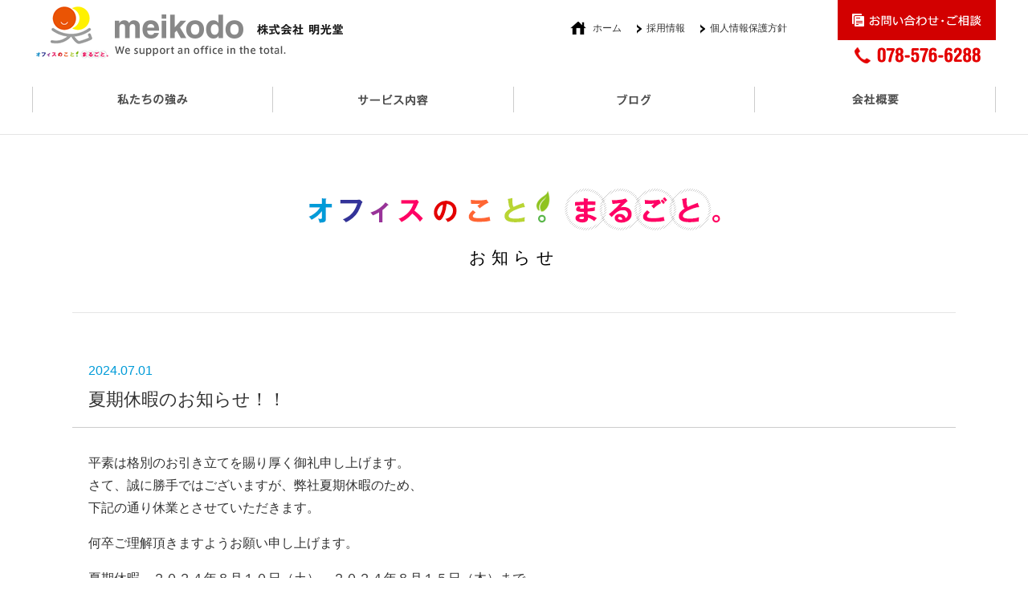

--- FILE ---
content_type: text/html; charset=UTF-8
request_url: https://www.meikodo.com/information/20240701/584/
body_size: 3595
content:
<!doctype html>
<html lang="ja-JP">
<head>
  <meta name="viewport" content="width=device-width, initial-scale=1.0">
  <meta http-equiv="X-UA-Compatible" content="IE=edge">
  <meta charset="UTF-8">
    <title>夏期休暇のお知らせ！！ - 神戸でオフィス家具、文具、印刷なら【株式会社明光堂】 | 神戸でオフィス家具、文具、印刷なら【株式会社明光堂】</title>
  <meta name="keywords" content="オフィス,デザイン,事例,レイアウト,オフィス家具,オフィス用品,お知らせ,新着情報">
  <meta name="description" content="お知らせのページです。オフィスのデザインやレイアウトなどのご相談は神戸市にある明光堂にお任せください。">


      <link rel="stylesheet" href="/files/common/css/base.css">
        <link rel="stylesheet" href="/files/information/style.css">
    <!--[if lt IE 9]>
    <script src="//html5shiv-printshiv.googlecode.com/svn/trunk/html5shiv-printshiv.js"></script>
    <script src="/files/common/js/selectivizr-min.js"></script>
  <![endif]-->

<!-- This site is optimized with the Yoast SEO plugin v3.5 - https://yoast.com/wordpress/plugins/seo/ -->
<link rel="canonical" href="https://www.meikodo.com/information/20240701/584/" />
<meta property="og:locale" content="ja_JP" />
<meta property="og:type" content="article" />
<meta property="og:title" content="夏期休暇のお知らせ！！ - 神戸でオフィス家具、文具、印刷なら【株式会社明光堂】" />
<meta property="og:description" content="平素は格別のお引き立てを賜り厚く御礼申し上げます。 さて、誠に勝手ではございますが、弊社夏期休暇のため、 下記の通り休業とさせていただきます。 何卒ご理解頂きますようお願い申し上げます。 夏期休暇　２０２４年８月１０日（ &hellip;" />
<meta property="og:url" content="https://www.meikodo.com/information/20240701/584/" />
<meta property="og:site_name" content="神戸でオフィス家具、文具、印刷なら【株式会社明光堂】" />
<meta property="og:image" content="http://www.meikodo.com/files/common/images/logo.png" />
<meta name="twitter:card" content="summary" />
<meta name="twitter:description" content="平素は格別のお引き立てを賜り厚く御礼申し上げます。 さて、誠に勝手ではございますが、弊社夏期休暇のため、 下記の通り休業とさせていただきます。 何卒ご理解頂きますようお願い申し上げます。 夏期休暇　２０２４年８月１０日（ [&hellip;]" />
<meta name="twitter:title" content="夏期休暇のお知らせ！！ - 神戸でオフィス家具、文具、印刷なら【株式会社明光堂】" />
<meta name="twitter:image" content="http://www.meikodo.com/files/common/images/logo.png" />
<!-- / Yoast SEO plugin. -->

<link rel='dns-prefetch' href='//ajax.googleapis.com' />
<link rel='dns-prefetch' href='//s.w.org' />
<link rel='stylesheet' id='contact-form-7-css'  href='https://www.meikodo.com/wp-content/plugins/contact-form-7/includes/css/styles.css?ver=4.3.1' type='text/css' media='all' />
<link rel='https://api.w.org/' href='https://www.meikodo.com/wp-json/' />
<link rel="alternate" type="application/json+oembed" href="https://www.meikodo.com/wp-json/oembed/1.0/embed?url=https%3A%2F%2Fwww.meikodo.com%2Finformation%2F20240701%2F584%2F" />
<link rel="alternate" type="text/xml+oembed" href="https://www.meikodo.com/wp-json/oembed/1.0/embed?url=https%3A%2F%2Fwww.meikodo.com%2Finformation%2F20240701%2F584%2F&#038;format=xml" />
		<style type="text/css">.recentcomments a{display:inline !important;padding:0 !important;margin:0 !important;}</style>
		</head>
<body><div id="fb-root"></div>
<script>(function(d, s, id) {
  var js, fjs = d.getElementsByTagName(s)[0];
  if (d.getElementById(id)) return;
  js = d.createElement(s); js.id = id;
  js.src = "//connect.facebook.net/ja_JP/sdk.js#xfbml=1&version=v2.4";
  fjs.parentNode.insertBefore(js, fjs);
}(document, 'script', 'facebook-jssdk'));</script>
<div id="stage">
<a name="top" id="top"></a>

<header id="header">
  <h1><a href="/"><img src="/files/common/images/logo.png" alt="meikodo 株式会社明光堂 we support an office in the total"></a></h1>

  <div id="header_nav">
    <ul>
      <li class="home"><a href="/">ホーム</a></li>
      <li><a href="/recruit/">採用情報</a></li>
      <li><a href="/privacypolicy/">個人情報保護方針</a></li>
          </ul>

    <div class="contactinfo">
      <a href="/contact/"><img src="/files/common/images/nav_contact.png" alt="お問い合わせ・ご相談"></a><br><img src="/files/common/images/header_tel.png" alt="078-576-6288"><br>
    </div>
  </div>
</header>
<nav id="nav">
  <ul>
    <li><a href="/advantage/"><img src="/files/common/images/nav01.png" alt="私たちの強み"></a></li>
    <li>
      <span><img src="/files/common/images/nav02.png" alt="サービス内容"></span>

      <div class="pulldown service_pd">
        <ul>
          <li><a href="/service/officecare/">
            <div>オフィスケアサービス</div>
            <img src="/files/common/images/nav_service_pulldown_btn01.png" alt="イメージ：オフィスケアサービス">
          </a></li>

          <li><a href="/service/officeproduce/">
            <div>オフィスプロデュース</div>
            <img src="/files/common/images/nav_service_pulldown_btn02.png" alt="イメージ：オフィスプロデュース">
          </a></li>

          <li><a href="/service/promotionservice/">
            <div>プロモーションサービス</div>
            <img src="/files/common/images/nav_service_pulldown_btn03.png" alt="イメージ：プロモーションサービス">
          </a></li>

          <li><a href="/service/flowofofficebuilding/">
            <div>オフィスづくりの流れ</div>
            <img src="/files/common/images/nav_service_pulldown_btn04.png" alt="イメージ：オフィスづくりの流れ">
          </a></li>

          <li><a href="/service/securityproducts/">
            <div>セキュリティ対策取扱い製品</div>
            <img src="/files/common/images/nav_service_pulldown_btn05.png" alt="イメージ：セキュリティ対策取扱い製品">
          </a></li>

          <li><a href="/service/regularreseller/">
            <div>アスクル正規取扱販売店</div>
            <img src="/files/common/images/nav_service_pulldown_btn06.png" alt="イメージ：アスクル正規取扱販売店">
          </a></li>
        </ul>
      </div>
    </li>
    <li><a href="/review/"><img src="/files/common/images/nav04.png" alt="製品レビューブログ"></a></li>
    <li>
      <span><img src="/files/common/images/nav05.png" alt="イメージ：会社概要"></span>
      <div class="pulldown company_pd">
        <ul>
          <li><a href="/company/">
            <div>会社概要</div>
            <img src="/files/common/images/nav_company_pulldown_btn01.png" alt="イメージ：会社概要">
          </a></li>

          <li><a href="/company/message/">
            <div>社長あいさつ</div>
            <img src="/files/common/images/nav_company_pulldown_btn02.png" alt="イメージ：社長あいさつ">
          </a></li>

          <li><a href="/company/access/">
            <div>交通アクセス</div>
            <img src="/files/common/images/nav_company_pulldown_btn03.png" alt="イメージ：交通アクセス">
          </a></li>
        </ul>
      </div>
    </li>
  </ul>
</nav>
<div id="contents">
  <div class="marugoto">
    <div class="l-inner">
      <img src="/files/common/images/header_word.png" alt="オフィスのこと。まるごと。">
    </div>
  </div>
  <!-- /.marugoto -->
<h2 class="pagetitle container l-inner">お知らせ</h2>

<div id="information">
  <div class="l-inner">
    <section>

      <header>
        <time>2024.07.01</time>
        <p>夏期休暇のお知らせ！！</p>
      </header>

      <div class="entrybody">
        <p>平素は格別のお引き立てを賜り厚く御礼申し上げます。<br />
さて、誠に勝手ではございますが、弊社夏期休暇のため、<br />
下記の通り休業とさせていただきます。</p>
<p>何卒ご理解頂きますようお願い申し上げます。</p>
<p>夏期休暇　<span class="efwnm efcre01 efsbg">２０２４</span><span class="efwnm efcre01 efsbg">年８月１０</span><span class="efwnm efcre01 efsbg">日（土）～２０２４年８月１５日（木）</span>まで</p>
<p>２０２４年８月１６日（金）より、通常業務を開始します。<br />
休業中のお問い合せにつきましては、２０２４年８月１６日（金）以降に対応させていただきます。</p>
              </div>


      <div class="more"><a href="/information/">一覧を見る</a></div>
    </section>
  </div>
</div>
<!-- /#information -->





  <div id="content_footerarea">
    <div class="l-inner">
      <h4>お気軽にご相談・お問い合わせください。</h4>

      <ul>
        <li>
          <a href="/contact/">
                          <img src="/files/common/images/content_footerarea_mail.png" alt="メールでのお問い合わせ">
                        </a>
          </li>
        <li>
          <a href="tel:078-576-6288">
                          <img src="/files/common/images/content_footerarea_tel.png" alt="お電話でのお問い合わせ">
                      </a>
        </li>
              </ul>
    </div>
  </div>
  <!-- /#content_footerarea -->


</div>
<!-- /#contents -->
<footer id="footer">
  <div class="l-inner container">
    <div class="mark">
      <div class="privacymark">
        <a href="http://privacymark.jp/" target="_blank">
                      <img src="/files/common/images/footer_icon_pp.png" alt="イメージ：プライバシーマーク">
                  </a>
        <p>株式会社明光堂は、<br>プライバシーマーク取得企業です。</p>
      </div>
    <!-- /.privacymark -->
    </div>
    <!-- /.mark -->
  </div>

  <div id="footer_bgarea">

    <div class="l-inner container">
      <div id="footer_bgarea_sitemap">
        <ul class="mainList">
          <li class="nth1"><a href="/advantage/">私たちの強み</a></li>
          <li class="nth2">
            <span class="js-fnav-btn">サービス内容</span>
            <ul class="subList js-fnav-box">
              <li><a href="/service/officecare/">オフィスケアサービス</a></li>
              <li><a href="/service/officeproduce/">オフィスプロデュース</a></li>
              <li><a href="/service/promotionservice/">プロモーションサービス</a></li>
              <li><a href="/service/flowofofficebuilding/">オフィスづくりの流れ</a></li>
              <li><a href="/service/securityproducts/">セキュリティ対策取扱い製品</a></li>
              <li><a href="/service/regularreseller/">アスクル正規取扱販売店</a></li>
            </ul>
          </li>
          <li class="nth3">
            <span class="js-fnav-btn">会社概要</span>
            <ul class="subList js-fnav-box">
              <li><a href="/company/">会社概要</a></li>
              <li><a href="/company/message/">社長あいさつ</a></li>
              <li><a href="/company/access/">交通アクセス</a></li>
              <li><a href="/company/recruit/">採用情報</a></li>
            </ul>
          </li>
          <li class="nth3"><a href="/review/">ブログ</a></li>
        </ul>
      </div>
      <!-- /#fotter_bgarea_sitemap -->

      <div id="footer_bgarea_subarea">
        <div id="footer_bgarea_subarea_nav">
          <ul>
            <li><a href="/privacypolicy/">個人情報保護方針</a></li>
                        <li><a href="/contact/">お問い合わせ</a></li>
          </ul>
        </div>

        <div id="footer_bgarea_subarea_companyinformation">
          <div id="footer_bgarea_subarea_companyinformation_name">株式会社 明光堂</div>
          <div id="footer_bgarea_subarea_companyinformation_address">〒652-0804　神戸市兵庫区塚本通5丁目2番3号<br>
          TEL：<a href="tel:078-576-6288" class="u-underline">078-576-6288</a>（代表）　<br class="u-sp">FAX：078-576-7934</div>
          <!-- /#footer_bgarea_subarea_companyinformation_companyaddress -->

          <div id="footer_bgarea_subarea_copyright">Copyright (C) meikodo Corporation. All Rights Reserved.</div>
        </div>
        <!-- /#footer_bgarea_subarea_companyinformation -->
      </div>
      <!-- /#footer_bgarea_subarea -->

    </div>

  </div>
  <!-- /.footer_bgarea -->

</footer>
</div>
<!-- /#stage -->
<script>
  (function(i,s,o,g,r,a,m){i['GoogleAnalyticsObject']=r;i[r]=i[r]||function(){
  (i[r].q=i[r].q||[]).push(arguments)},i[r].l=1*new Date();a=s.createElement(o),
  m=s.getElementsByTagName(o)[0];a.async=1;a.src=g;m.parentNode.insertBefore(a,m)
  })(window,document,'script','//www.google-analytics.com/analytics.js','ga');

  ga('create', 'UA-68214554-1', 'auto');
  ga('send', 'pageview');

</script>
<script type='text/javascript' src='//ajax.googleapis.com/ajax/libs/jquery/1.10.2/jquery.min.js?ver=1.10.2'></script>
<script type='text/javascript' src='https://www.meikodo.com/wp-content/plugins/contact-form-7/includes/js/jquery.form.min.js?ver=3.51.0-2014.06.20'></script>
<script type='text/javascript'>
/* <![CDATA[ */
var _wpcf7 = {"loaderUrl":"https:\/\/www.meikodo.com\/wp-content\/plugins\/contact-form-7\/images\/ajax-loader.gif","recaptchaEmpty":"\u3042\u306a\u305f\u304c\u30ed\u30dc\u30c3\u30c8\u3067\u306f\u306a\u3044\u3053\u3068\u3092\u8a3c\u660e\u3057\u3066\u304f\u3060\u3055\u3044\u3002","sending":"\u9001\u4fe1\u4e2d ..."};
/* ]]> */
</script>
<script type='text/javascript' src='https://www.meikodo.com/wp-content/plugins/contact-form-7/includes/js/scripts.js?ver=4.3.1'></script>
<script type='text/javascript' src='https://www.meikodo.com/wp-includes/js/jquery/jquery-migrate.min.js?ver=1.4.1'></script>
<script type='text/javascript' src='https://www.meikodo.com/wp-includes/js/wp-embed.min.js?ver=4.9.26'></script>

<script src='//cdnjs.cloudflare.com/ajax/libs/ScrollMagic/2.0.5/ScrollMagic.min.js'></script>
<script src="/files/common/js/jquery.matchHeight.js"></script>
<script src="/files/common/js/scroll.js"></script>
<script src="/files/common/js/public.js"></script>
  <script src="/files/information/script.js"></script>
<script>
;jQuery(function($){
  $('#service section a').matchHeight();
  $('.point ul li .pic').matchHeight();
  $('.point ul .name').matchHeight();
  $('.point ul li').matchHeight();
  // $('#blog li a').each(function(){
  //   $('> div', this).matchHeight();
  // });
});

</script>

<script>
  (function(i,s,o,g,r,a,m){i['GoogleAnalyticsObject']=r;i[r]=i[r]||function(){
  (i[r].q=i[r].q||[]).push(arguments)},i[r].l=1*new Date();a=s.createElement(o),
  m=s.getElementsByTagName(o)[0];a.async=1;a.src=g;m.parentNode.insertBefore(a,m)
  })(window,document,'script','//www.google-analytics.com/analytics.js','ga');

  ga('create', 'UA-64927755-1', 'auto');
  ga('send', 'pageview');

</script>
</body>
</html>


--- FILE ---
content_type: text/css
request_url: https://www.meikodo.com/files/common/css/base.css
body_size: 2336
content:
@charset "UTF-8";
html, body, div, span, applet, object, iframe,
h1, h2, h3, h4, h5, h6, p, blockquote, pre,
a, abbr, acronym, address, big, cite, code,
del, dfn, em, img, ins, kbd, q, s, samp,
small, strike, strong, sub, sup, tt, var,
b, u, i, center,
dl, dt, dd, ol, ul, li,
fieldset, form, label, legend,
table, caption, tbody, tfoot, thead, tr, th, td,
article, aside, canvas, details, embed,
figure, figcaption, footer, header, hgroup,
menu, nav, output, ruby, section, summary,
time, mark, audio, video {
  margin: 0;
  padding: 0;
  border: 0;
  font: inherit;
  font-size: 100%;
  vertical-align: baseline;
}

html {
  line-height: 1;
}

ol, ul {
  list-style: none;
}

table {
  border-collapse: collapse;
  border-spacing: 0;
}

caption, th, td {
  text-align: left;
  font-weight: normal;
  vertical-align: middle;
}

q, blockquote {
  quotes: none;
}
q:before, q:after, blockquote:before, blockquote:after {
  content: "";
  content: none;
}

a img {
  border: none;
}

article, aside, details, figcaption, figure, footer, header, hgroup, main, menu, nav, section, summary {
  display: block;
}

html {
  font-size: 87.5%;
  line-height: 1.71429em;
}

* {
  -moz-box-sizing: border-box;
  -webkit-box-sizing: border-box;
  box-sizing: border-box;
}

html, body {
  font-family: "メイリオ", Meiryo, "ヒラギノ角ゴ Pro W3", "Hiragino Kaku Gothic Pro", "ＭＳ Ｐゴシック", "MS PGothic", Osaka, sans-serif;
}

img {
  vertical-align: top;
}

a {
  color: #333;
  -moz-transition: color, 0.25s, ease-in;
  -o-transition: color, 0.25s, ease-in;
  -webkit-transition: color, 0.25s, ease-in;
  transition: color, 0.25s, ease-in;
  text-decoration: none;
}
a:hover {
  color: #aaa;
}
picture{
  display: block;
}
.container {
  width: 1100px;
  margin: 0 auto;
  overflow: hidden;
}

.wrap {
  width: 1000px;
  margin: 0 auto;
}

#header {
  width: 1200px;
  margin: 0 auto 9px;
  overflow: hidden;
}
#header h1 {
  float: left;
}

#header_nav {
  float: right;
  width: 530px;
  position: relative;
}
#header_nav ul li {
  float: left;
  margin-right: 19px;
}
#header_nav ul li a {
  font-size: 0.85714em;
  line-height: 5.84em;
  background: url(../images/header_icon.png) left 7px no-repeat;
  padding: 5px 0;
  padding-left: 12px;
  -moz-transition: color, 0.25s, ease-in;
  -o-transition: color, 0.25s, ease-in;
  -webkit-transition: color, 0.25s, ease-in;
  transition: color, 0.25s, ease-in;
}
#header_nav ul li.home a {
  background: url(../images/header_icon_home.png) left center no-repeat;
  padding-left: 28px;
}
#header_nav .contactinfo {
  position: absolute;
  right: 0;
  top: 0;
}
#header_nav .contactinfo img {
  -moz-transition: opacity, 0.25s, ease-in;
  -o-transition: opacity, 0.25s, ease-in;
  -webkit-transition: opacity, 0.25s, ease-in;
  transition: opacity, 0.25s, ease-in;
}
#header_nav .contactinfo a:hover img {
  filter: progid:DXImageTransform.Microsoft.Alpha(Opacity=70);
  opacity: 0.7;
}

#nav {
  width: 1200px;
  margin: 0 auto 17px;
}
#nav > ul {
  background: url(../images/nav_separater.png) left center no-repeat;
  height: 52px;
}
#nav > ul > li {
  float: left;
  background-color: #fff;
  padding-right: 1px;
  position: relative;
  background: url(../images/nav_separater.png) right center no-repeat;
  width: 300px;
}
#nav > ul > li > a, #nav > ul > li span {
  text-align: center;
  height: 52px;
  padding-top: 19px;
  display: block;
}
#nav > ul > li img {
  -moz-transition: opacity, 0.25s, ease-in;
  -o-transition: opacity, 0.25s, ease-in;
  -webkit-transition: opacity, 0.25s, ease-in;
  transition: opacity, 0.25s, ease-in;
}
#nav > ul > li:hover > a > img, #nav > ul > li:hover > span > img {
  filter: progid:DXImageTransform.Microsoft.Alpha(Opacity=40);
  opacity: 0.4;
}
#nav > ul > li:hover .pulldown {
  padding-top: 18px;
  padding-bottom: 35px;
  height: auto;
}
#nav > ul > li:hover .pulldown.service_pd {
  height: 320px;
}
#nav > ul > li:hover .pulldown.company_pd {
  height: 180px;
}
#nav > ul > li .pulldown {
  height: 0;
  position: absolute;
  width: 1150px;
  top: 50px;
  z-index: 999;
  padding: 0 50px;
  overflow: hidden;
  -moz-transition: height, 0.25s, ease-in;
  -o-transition: height, 0.25s, ease-in;
  -webkit-transition: height, 0.25s, ease-in;
  transition: height, 0.25s, ease-in;
}
#nav > ul > li .pulldown.service_pd {
  background: url(../images/nav_service_pulldown_bg.png) 81px top repeat-x;
  left: -267px;
}
#nav > ul > li .pulldown.company_pd {
  background: url(../images/nav_company_pulldown_bg.png) -36px top repeat-x;
  left: -870px;
}
#nav > ul > li .pulldown ul {
  overflow: hidden;
  height: auto;
}
#nav > ul > li .pulldown ul li {
  margin-right: 39px;
  margin-bottom: 17px;
  float: left;
}
#nav > ul > li .pulldown ul li:nth-child(3n) {
  margin-right: 0;
}
#nav > ul > li .pulldown ul li:nth-child(n+4) {
  margin-bottom: 0;
}
#nav > ul > li .pulldown ul li a {
  display: block;
  -moz-transition: opacity, 0.25s, ease-in;
  -o-transition: opacity, 0.25s, ease-in;
  -webkit-transition: opacity, 0.25s, ease-in;
  transition: opacity, 0.25s, ease-in;
}
#nav > ul > li .pulldown ul li a:hover {
  filter: progid:DXImageTransform.Microsoft.Alpha(Opacity=70);
  opacity: 0.7;
}
#nav > ul > li .pulldown ul li a div {
  color: #fff;
  margin-bottom: 3px;
  background: url(../images/nav_service_pulldown_dot.png) 0 40% no-repeat;
  padding-left: 14px;
}

.marugoto {
  text-align: center;
  margin-bottom: 10px;
}

#contents {
  border-top: 1px solid #e5e5e5;
  clear: both;
  padding-bottom: 50px;
  padding-top: 66px;
}
#contents h2.pagetitle {
  text-align: center;
  font-size: 1.5em;
  line-height: 2.28571em;
  letter-spacing: .3em;
  border-bottom: 1px solid #e5e5e5;
  padding-bottom: 45px;
}
#contents h3.headline {
  font-size: 2.14286em;
  line-height: 1.504em;
  font-weight: bold;
  margin-bottom: 20px;
}
#contents h3.heading {
  font-size: 1.57143em;
  line-height: 2.18182em;
}
#contents h4.heading {
  font-size: 1.28571em;
  line-height: 1.56em;
  margin-bottom: 15px;
}
#contents p, #contents figcaption, #contents li {
  color: #323232;
}
#contents p.conbody {
  font-size: 1.07143em;
  line-height: 2em;
}
#contents p.stepped {
  text-indent: -1em;
  margin-left: 1em;
  font-size: 1.07143em;
  line-height: 2em;
}
#contents #content_footerarea {
  width: 650px;
  margin: 0 auto;
}
#contents #content_footerarea h4 {
  text-align: center;
  color: #009bd8;
  letter-spacing: .2em;
  font-size: 1.5em;
  line-height: 2.28571em;
  padding: 15px 0;
}
#contents #content_footerarea ul {
  overflow: hidden;
}
#contents #content_footerarea ul li {
  float: left;
}
#contents #content_footerarea ul li:nth-child(1) {
  margin-right: 51px;
}
#contents #content_footerarea ul li a {
  display: block;
  width: 299px;
  height: 118px;
  overflow: hidden;
  background-color: #fff;
}
#contents #content_footerarea ul li a img {
  -moz-transition: opacity, 0.25s, ease-in;
  -o-transition: opacity, 0.25s, ease-in;
  -webkit-transition: opacity, 0.25s, ease-in;
  transition: opacity, 0.25s, ease-in;
}
#contents #content_footerarea ul li a:hover img {
  filter: progid:DXImageTransform.Microsoft.Alpha(Opacity=70);
  opacity: 0.7;
}
#contents h3.pagetitle {
  padding-top: 75px;
  margin-bottom: 79px;
}
#contents table.default {
  margin: 0 auto 80px;
  width: 768px;
  border-collapse: collapse;
}
#contents table.default th, #contents table.default td {
  border: 1px solid #009bd8;
  padding: 10px 20px;
}
#contents table.default th {
  width: 23.57%;
  font-size: 1.14286em;
  line-height: 1.5em;
  color: #222;
  font-weight: bold;
  text-align: center;
  letter-spacing: .1em;
}
#contents table.default td {
  width: 76.43%;
  font-size: 1.14286em;
  line-height: 2.505em;
  color: #333;
}

#footer .mark {
  overflow: hidden;
  float: right;
  margin-bottom: 10px;
}
#footer .mark .ecoaction21 {
  float: left;
  margin-right: 10px;
}
#footer .mark .privacymark {
  float: left;
  font-size: 0.85714em;
  line-height: 1.5em;
}
#footer .mark .privacymark * {
  display: inline-block;
  vertical-align: middle;
  *vertical-align: auto;
  *zoom: 1;
  *display: inline;
}
#footer .mark .privacymark img {
  vertical-align: middle;
  margin-right: 10px;
}

#footer_bgarea {
  background: url(../images/footer_bg.png) center bottom no-repeat;
  overflow: hidden;
  padding: 25px 0;
}
#footer_bgarea .container {
  width: 1200px;
}
#footer_bgarea_sitemap {
  float: left;
  width: 800px;
}
#footer_bgarea_sitemap > ul > li {
  margin-bottom: 5px;
  float: left;
}
#footer_bgarea_sitemap > ul > li.nth1 {
  width: 160px;
}
#footer_bgarea_sitemap > ul > li.nth2 {
  width: 260px;
}
#footer_bgarea_sitemap > ul > li.nth3 {
  width: 160px;
}
#footer_bgarea_sitemap > ul > li.nth4 {
  width: 160px;
}
#footer_bgarea_sitemap > ul > li a {
  color: #fff;
  -moz-transition: all, 0.25s, ease-in;
  -o-transition: all, 0.25s, ease-in;
  -webkit-transition: all, 0.25s, ease-in;
  transition: all, 0.25s, ease-in;
}
#footer_bgarea_sitemap > ul > li a:hover {
  color: #aaa;
  text-decoration: underline;
}
#footer_bgarea_sitemap > ul > li span {
  color: #fff;
}
#footer_bgarea_sitemap > ul > li > a {
  font-size: 1em;
  line-height: 1.71429em;
}
#footer_bgarea_sitemap > ul > li ul li {
  padding-right: 2em;
}
#footer_bgarea_sitemap > ul > li ul li a {
  font-size: 0.92857em;
  line-height: 1.84615em;
}

#footer_bgarea_subarea {
  float: right;
  width: 380px;
  color: #fff;
}
#footer_bgarea_subarea ul {
  margin-bottom: 20px;
}
#footer_bgarea_subarea ul li a {
  color: #fff;
  font-size: 0.92857em;
  line-height: 1.84615em;
  -moz-transition: color, 0.25s, ease-in;
  -o-transition: color, 0.25s, ease-in;
  -webkit-transition: color, 0.25s, ease-in;
  transition: color, 0.25s, ease-in;
}
#footer_bgarea_subarea ul li a:hover {
  color: #aaa;
  text-decoration: underline;
}
#footer_bgarea_subarea_companyinformation_name {
  margin-bottom: 5px;
  font-size: 1.14286em;
  line-height: 1.5em;
}
#footer_bgarea_subarea_companyinformation_address {
  margin-bottom: 5px;
}
#footer_bgarea_subarea_copyright {
  font-size: 0.85714em;
  line-height: 2em;
}
/**------------------------
- utility
*------------------------*/
@media screen and (min-width: 1024px) {
  .u-sp {
    display: none;
  }
  .u-pc{
    display: inherit;
  }
}
@media screen and (max-width: 1025px) {
  .u-sp {
    display: inherit;
  }
  .u-pc{
    display: none;
  }
}
.m-youtube {
  position: relative;
  z-index: 1;
  overflow: hidden;
  padding-top: 56.15%;
  transition: all, 0.25s, ease-in;
}
.m-youtube:hover {
  opacity: 0.7;
}
.m-youtube iframe {
  position: absolute;
  top: 0;
  left: 0;
  width: 100% !important;
  height: 100% !important;
}
/**------------------------
- fix
*------------------------*/
#footer_bgarea_sitemap .subList li::before{
  content: "・";
  color: white;
}
a[href^="tel:"] {
  pointer-events: none;
  cursor: text;
}
#footer_bgarea_subarea_companyinformation_address a{
  color: white !important;
}

--- FILE ---
content_type: text/css
request_url: https://www.meikodo.com/files/information/style.css
body_size: 980
content:
@charset "UTF-8";
#contents #information {
  margin: 50px auto;
  width: 1100px;
}
#contents #information ul li {
  border-bottom: 1px solid #ccc;
  overflow: hidden;
  padding: 20px;
}
#contents #information ul li time {
  color: #009bd8;
  font-size: 1.07143em;
  line-height: 1.6em;
  float: left;
}
#contents #information ul li p {
  font-size: 1.14286em;
  line-height: 1.5em;
  padding-left: 150px;
}
#contents #pagination {
  margin: 0 auto 100px;
  width: 1100px;
  font-size: 1.14286em;
  line-height: 1.5em;
}
#contents #pagination li a, #contents #pagination li span {
  display: block;
  padding: 10px 0;
  background-color: #eee;
  color: #888;
  width: 130px;
  text-align: center;
}
#contents #pagination li a {
  background-color: #009bd8;
  color: #fff;
  -moz-transition: color, 0.25s, ease-in;
  -o-transition: color, 0.25s, ease-in;
  -webkit-transition: color, 0.25s, ease-in;
  transition: color, 0.25s, ease-in;
}
#contents #pagination li a:hover {
  color: #80cdec;
}
#contents #pagination li.prev {
  float: left;
}
#contents #pagination li.next {
  float: right;
}
#contents section {
  margin-bottom: 100px;
}
#contents section header {
  border-bottom: 1px solid #ccc;
  padding: 10px 20px;
  margin-bottom: 30px;
}
#contents section header time {
  color: #009bd8;
  font-size: 1.14286em;
  line-height: 1.5em;
}
#contents section header p {
  font-size: 1.57143em;
  line-height: 2.18182em;
}
#contents section .entrybody {
  padding: 0 20px 10px;
  font-size: 1.14286em;
  line-height: 1.755em;
  border-bottom: 1px solid #ccc;
}
#contents section .entrybody p {
  margin-bottom: 1em;
}
#contents section .entrybody h1, #contents section .entrybody h2, #contents section .entrybody h3, #contents section .entrybody h4, #contents section .entrybody h5, #contents section .entrybody h6 {
  font-weight: bold;
  line-height: 1.3;
  margin-bottom: 1em;
}
#contents section .entrybody h1 {
  font-size: 171.4%;
}
#contents section .entrybody h2 {
  font-size: 157.1%;
}
#contents section .entrybody h3 {
  font-size: 142.9%;
}
#contents section .entrybody h4 {
  font-size: 128.6%;
}
#contents section .entrybody h5 {
  font-size: 114.3%;
}
#contents section .entrybody h6 {
  font-size: 107.1%;
}
#contents section .entrybody b, #contents section .entrybody strong {
  font-weight: bold;
}
#contents section .entrybody em, #contents section .entrybody i {
  font-family: Arial, "ヒラギノ角ゴ Pro W3", "Hiragino Kaku Gothic Pro", "ＭＳ Ｐゴシック", "MS PGothic", Osaka,  sans-serif;
  font-style: italic;
}
#contents section .entrybody blockquote {
  margin: 20px;
  font-family: Arial, "ヒラギノ角ゴ Pro W3", "Hiragino Kaku Gothic Pro", "ＭＳ Ｐゴシック", "MS PGothic", Osaka,  sans-serif;
  font-style: italic;
}
#contents section .entrybody table {
  border-collapse: collapse;
  margin-bottom: 15px;
}
#contents section .entrybody table tr th, #contents section .entrybody table tr td {
  border: 1px solid #ccc;
  padding: 5px 10px;
}
#contents section .entrybody table tr th {
  text-align: center;
  background-color: #eee;
  font-weight: bold;
}
#contents section .entrybody table[border="0"] th, #contents section .entrybody table[border="0"] td {
  border: none;
}
#contents section .entrybody ul {
  margin-bottom: 15px;
}
#contents section .entrybody ul li {
  margin-left: 1em;
  text-indent: -1em;
}
#contents section .entrybody ul li:before {
  content: "・";
}
#contents section .entrybody img.alignright {
  float: right;
}
#contents section .entrybody img.alignleft {
  float: left;
}
#contents section .entrybody img.aligncenter {
  display: block;
  margin: 0 auto;
}
#contents section .entrybody .wp-caption-text {
  text-align: center;
  font-size: 11px;
  padding: 3px 0;
}
#contents section .more {
  margin: 30px auto 0;
  width: 130px;
}
#contents section .more a {
  display: block;
  padding: 10px 0;
  background-color: #eee;
  width: 130px;
  text-align: center;
  background-color: #009bd8;
  color: #fff;
  -moz-transition: color, 0.25s, ease-in;
  -o-transition: color, 0.25s, ease-in;
  -webkit-transition: color, 0.25s, ease-in;
  transition: color, 0.25s, ease-in;
}
#contents section .more a:hover {
  color: #80cdec;
}
/* htmlファイルにあったものを移行追記 */
#contents section .entrybody table.table01 {
  margin-bottom: 5px;
}

.kakiyori {}

.tableth {
  white-space: nowrap;
  width: 200px;
  padding: 20px;
}

.tabletd {
  padding: 20px;
}

.tabletd input:not([type="submit"]),
.tabletd textarea {
  width: 80%;
  padding: 7px 10px;
  border: 1px solid #ddd;
  font-size: 16px;
}

.tabletd.short input {
  width: 200px;
}

.tabletd.middle input {
  width: 400px;
}

.submit {
  text-align: center;
}

.submit input {
  width: 300px;
  font-size: 18px;
  padding: 10px 0;
  border: none;
  background-color: #eee;
  -webkit-appearance: none;
  appearance: none;
}

.submit input:hover {
  cursor: pointer;
  color: #999;
}

--- FILE ---
content_type: text/plain
request_url: https://www.google-analytics.com/j/collect?v=1&_v=j102&a=25745189&t=pageview&_s=1&dl=https%3A%2F%2Fwww.meikodo.com%2Finformation%2F20240701%2F584%2F&ul=en-us%40posix&dt=%E5%A4%8F%E6%9C%9F%E4%BC%91%E6%9A%87%E3%81%AE%E3%81%8A%E7%9F%A5%E3%82%89%E3%81%9B%EF%BC%81%EF%BC%81%20-%20%E7%A5%9E%E6%88%B8%E3%81%A7%E3%82%AA%E3%83%95%E3%82%A3%E3%82%B9%E5%AE%B6%E5%85%B7%E3%80%81%E6%96%87%E5%85%B7%E3%80%81%E5%8D%B0%E5%88%B7%E3%81%AA%E3%82%89%E3%80%90%E6%A0%AA%E5%BC%8F%E4%BC%9A%E7%A4%BE%E6%98%8E%E5%85%89%E5%A0%82%E3%80%91%20%7C%20%E7%A5%9E%E6%88%B8%E3%81%A7%E3%82%AA%E3%83%95%E3%82%A3%E3%82%B9%E5%AE%B6%E5%85%B7%E3%80%81%E6%96%87%E5%85%B7%E3%80%81%E5%8D%B0%E5%88%B7%E3%81%AA%E3%82%89%E3%80%90%E6%A0%AA%E5%BC%8F%E4%BC%9A%E7%A4%BE%E6%98%8E%E5%85%89%E5%A0%82%E3%80%91&sr=1280x720&vp=1280x720&_u=IEBAAEABAAAAACAAI~&jid=1703156230&gjid=80644545&cid=2080688303.1770048439&tid=UA-68214554-1&_gid=1865839256.1770048439&_r=1&_slc=1&z=1725834526
body_size: -450
content:
2,cG-J7V28VCDG7

--- FILE ---
content_type: application/javascript
request_url: https://www.meikodo.com/files/common/js/public.js
body_size: 1263
content:
;jQuery(function($){

  $("a img[src*='_off.']").each(function(){
    $(this).hover(
      function(){ $(this).attr("src", $(this).attr("src").replace("_off", "_on")); },
      function(){ $(this).attr("src", $(this).attr("src").replace("_on", "_off")); }
    );
  });


///////////////////////////////////////////////////////////////////////////////////////
//  Facebook
///////////////////////////////////////////////////////////////////////////////////////

  $(".facebookcount").each(function(){
    url = $(this).parents('.sns').attr("data-url");
    url = url.replace("http://meikodo.imd.com", "http://www.meikodo.com");
    var count = 0;
    var id = this;
    $.ajax({
      // オプションの指定
      url: 'https://graph.facebook.com/' ,
      dataType: 'jsonp' ,
      data:{
        id:url
      },
      success:function( obj ) {
        $(id).html(obj.shares || 0);
      },
      error:function(){ $(id).html(0); }
    });
  });


///////////////////////////////////////////////////////////////////////////////////////
//  hatena
///////////////////////////////////////////////////////////////////////////////////////

$(".hatenacount").each(function(){
    url = $(this).parents('.sns').attr("data-url");
    url = url.replace("http://meikodo.imd.com", "http://www.meikodo.com");
    var id = this;
  $.ajax({
    url:'http://api.b.st-hatena.com/entry.count?callback=?',
    dataType:'jsonp',
    data:{
      url:url
    },
    success:function(res){
      $(id).text( res || 0 );
    },
    error:function(){
      $(id).text(0);
    }
  });
});



///////////////////////////////////////////////////////////////////////////////////////
//  gugutasu
///////////////////////////////////////////////////////////////////////////////////////

$(".gugutasu").each(function(){
    url = $(this).parents('.sns').attr("data-url");
    url = url.replace("http://meikodo.imd.com", "http://www.meikodo.com");
    var id = this;
    $.ajax({
    type: "get", dataType: "xml",
    url: "http://query.yahooapis.com/v1/public/yql",
    data: {
      q: "SELECT content FROM data.headers WHERE url='https://plusone.google.com/_/+1/fastbutton?hl=ja&url=" + url + "' and ua='#Mozilla/5.0 (Windows NT 6.1; WOW64) AppleWebKit/537.36 (KHTML, like Gecko) Chrome/33.0.1750.154 Safari/537.36'",
      format: "xml",
      env: "http://datatables.org/alltables.env"
    },
    success: function (data) {
      var content = jQuery(data).find("content").text();
      var match = content.match(/window\.__SSR[\s*]=[\s*]{c:[\s*](\d+)/i);
      var count = (match != null) ? match[1] : 0;

      $(id).text(count);
    }
  });
});


});
///////////////////////////////////////////////////////////////////////////////////////
//  sp
///////////////////////////////////////////////////////////////////////////////////////

document.addEventListener('DOMContentLoaded', function() {
  {//ハンバーガーメニュー
    const ham = document.getElementById('js-ham');
    const body = document.querySelector('body');
    ham.addEventListener('click', function(){
      this.classList.toggle('is-active');
      body.classList.toggle('is-active');
    });
  }
  {//ドロップダウンメニュー（ヘッダー）
    const targets = document.querySelectorAll('.js-hnav-btn');
    const areas = document.querySelectorAll('.js-hnav-box');
    targets.forEach(target => {
      target.addEventListener('click', () => {
        let index = [].slice.call(targets).indexOf(target);
        if( targets[index].classList.contains('is-active') == true ){
          targets[index].classList.remove('is-active');
          areas[index].classList.remove('is-show');
        } else {
          targets[index].classList.add('is-active');
          areas[index].classList.add('is-show');
        }
  
        targets.forEach(elem => {
          if (target !== elem) {
            let index = [].slice.call(targets).indexOf(elem);
            elem.classList.remove('is-active');
            areas[index].classList.remove('is-show');
          }
        });
      });
    });
  }
  {//ドロップダウンメニュー（フッター）
    const targets = document.querySelectorAll('.js-fnav-btn');
    const areas = document.querySelectorAll('.js-fnav-box');
    targets.forEach(target => {
      target.addEventListener('click', () => {
        let index = [].slice.call(targets).indexOf(target);
        if( targets[index].classList.contains('is-active') == true ){
          targets[index].classList.remove('is-active');
          areas[index].classList.remove('is-show');
        } else {
          targets[index].classList.add('is-active');
          areas[index].classList.add('is-show');
        }
  
        targets.forEach(elem => {
          if (target !== elem) {
            let index = [].slice.call(targets).indexOf(elem);
            elem.classList.remove('is-active');
            areas[index].classList.remove('is-show');
          }
        });
      });
    });
  }
  {//スクロールしたら色が変わる
    window.addEventListener('scroll', () => {
      const fadeInTarget = document.getElementById('js-ham');
        const scroll = window.pageYOffset || document.documentElement.scrollTop;
        const myimage = document.getElementById('ham-menu-open-img');
        if (scroll > 60) {
          fadeInTarget.classList.add('is-scroll_active');
          myimage.setAttribute('src', '/files/common/images/ham-menu-open-white.svg');
        } else {
          fadeInTarget.classList.remove('is-scroll_active');
          myimage.setAttribute('src', '/files/common/images/ham-menu-open.svg');
        }
    });
  }
});

--- FILE ---
content_type: application/javascript
request_url: https://www.meikodo.com/files/information/script.js
body_size: 40
content:
;jQuery(function($){

$(function(){
  $('input').on('change', function () {
    if ($(this).val() !== ""){
      $(this).addClass('is-autofill');
    } else {
      $(this).removeClass('is-autofill');
    }
	});
  $('textarea').on('change', function () {
    if ($(this).val() !== ""){
      $(this).addClass('is-autofill');
    } else {
      $(this).removeClass('is-autofill');
    }
	});
});
});